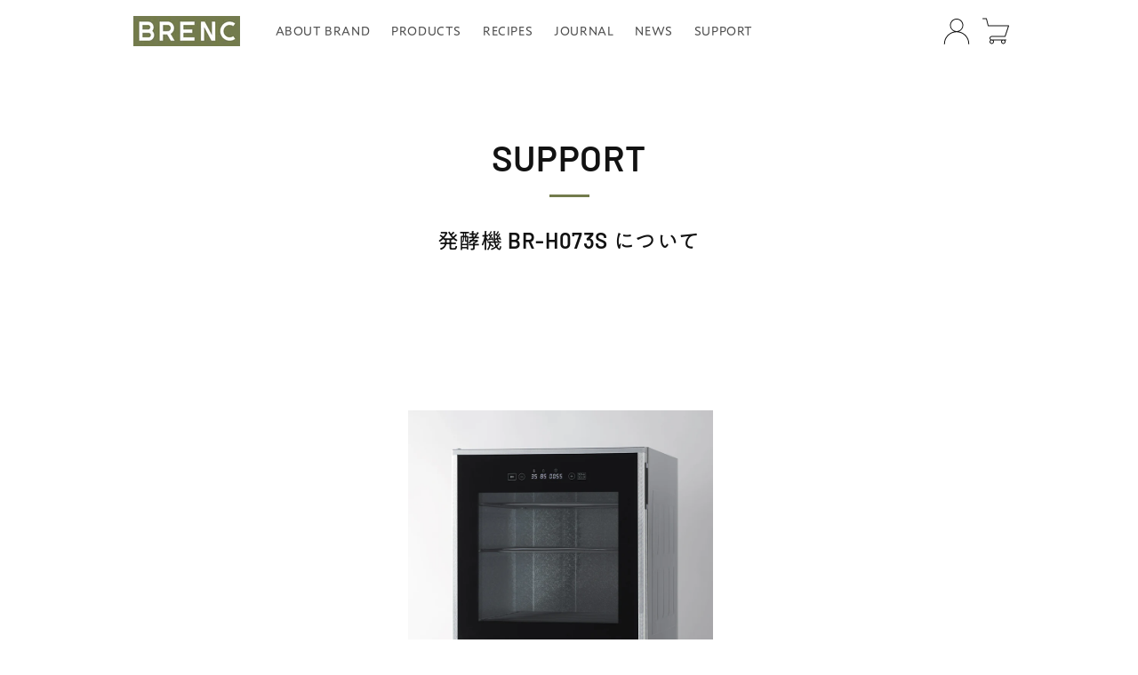

--- FILE ---
content_type: text/html; charset=utf-8
request_url: https://brenc.jp/pages/support_br-h073s
body_size: 18298
content:
<!doctype html>
<html class="no-js" lang="ja">
  <head>
    <meta charset="utf-8">
    <meta http-equiv="X-UA-Compatible" content="IE=edge">
    <meta name="viewport" content="width=device-width,initial-scale=1">
    <meta name="theme-color" content="">
    <link rel="canonical" href="https://brenc.jp/pages/support_br-h073s">
    <link rel="preconnect" href="https://cdn.shopify.com" crossorigin>

    <!-- Google Tag Manager -->
    <script>(function(w,d,s,l,i){w[l]=w[l]||[];w[l].push({'gtm.start':
                new Date().getTime(),event:'gtm.js'});var f=d.getElementsByTagName(s)[0],
              j=d.createElement(s),dl=l!='dataLayer'?'&l='+l:'';j.async=true;j.src=
              'https://www.googletagmanager.com/gtm.js?id='+i+dl;f.parentNode.insertBefore(j,f);
      })(window,document,'script','dataLayer','GTM-KRTWCDH');</script>
    <!-- End Google Tag Manager -->

    <script type="text/javascript" src="//typesquare.com/3/tsst/script/ja/typesquare.js?668f876f4ad44ce98b8c51dfac1e02e5" charset="utf-8" defer></script><link rel="icon" type="image/png" href="//brenc.jp/cdn/shop/files/favicon_32x32.png?v=1641370025"><link rel="preconnect" href="https://fonts.shopifycdn.com" crossorigin><title>
      発酵機 BR-H073S について | BRENC</title>

    
      <meta name="description" content="発酵機 BR-H073のご質問や取扱説明書を掲載しています。">
    

    

<meta property="og:site_name" content="BRENC">
<meta property="og:url" content="https://brenc.jp/pages/support_br-h073s">
<meta property="og:title" content="発酵機 BR-H073S について">
<meta property="og:type" content="website">
<meta property="og:description" content="発酵機 BR-H073のご質問や取扱説明書を掲載しています。"><meta property="og:image" content="http://brenc.jp/cdn/shop/files/ogp_c693e593-275b-4a21-accf-0cb46221c7ff.png?v=1657859582">
  <meta property="og:image:secure_url" content="https://brenc.jp/cdn/shop/files/ogp_c693e593-275b-4a21-accf-0cb46221c7ff.png?v=1657859582">
  <meta property="og:image:width" content="1200">
  <meta property="og:image:height" content="630"><meta name="twitter:card" content="summary_large_image">
<meta name="twitter:title" content="発酵機 BR-H073S について">
<meta name="twitter:description" content="発酵機 BR-H073のご質問や取扱説明書を掲載しています。">


    <script src="//brenc.jp/cdn/shop/t/2/assets/global.js?v=134895141903428787311656588267" defer="defer"></script>
    <script>window.performance && window.performance.mark && window.performance.mark('shopify.content_for_header.start');</script><meta id="shopify-digital-wallet" name="shopify-digital-wallet" content="/59174650055/digital_wallets/dialog">
<meta name="shopify-checkout-api-token" content="666b41ef734ed616b897bb0baa6f2eb8">
<script async="async" src="/checkouts/internal/preloads.js?locale=ja-JP"></script>
<link rel="preconnect" href="https://shop.app" crossorigin="anonymous">
<script async="async" src="https://shop.app/checkouts/internal/preloads.js?locale=ja-JP&shop_id=59174650055" crossorigin="anonymous"></script>
<script id="apple-pay-shop-capabilities" type="application/json">{"shopId":59174650055,"countryCode":"JP","currencyCode":"JPY","merchantCapabilities":["supports3DS"],"merchantId":"gid:\/\/shopify\/Shop\/59174650055","merchantName":"BRENC","requiredBillingContactFields":["postalAddress","email","phone"],"requiredShippingContactFields":["postalAddress","email","phone"],"shippingType":"shipping","supportedNetworks":["visa","masterCard","amex","jcb","discover"],"total":{"type":"pending","label":"BRENC","amount":"1.00"},"shopifyPaymentsEnabled":true,"supportsSubscriptions":true}</script>
<script id="shopify-features" type="application/json">{"accessToken":"666b41ef734ed616b897bb0baa6f2eb8","betas":["rich-media-storefront-analytics"],"domain":"brenc.jp","predictiveSearch":false,"shopId":59174650055,"locale":"ja"}</script>
<script>var Shopify = Shopify || {};
Shopify.shop = "mk-brenc.myshopify.com";
Shopify.locale = "ja";
Shopify.currency = {"active":"JPY","rate":"1.0"};
Shopify.country = "JP";
Shopify.theme = {"name":"BRENC","id":128244154567,"schema_name":"Dawn","schema_version":"2.5.0","theme_store_id":796,"role":"main"};
Shopify.theme.handle = "null";
Shopify.theme.style = {"id":null,"handle":null};
Shopify.cdnHost = "brenc.jp/cdn";
Shopify.routes = Shopify.routes || {};
Shopify.routes.root = "/";</script>
<script type="module">!function(o){(o.Shopify=o.Shopify||{}).modules=!0}(window);</script>
<script>!function(o){function n(){var o=[];function n(){o.push(Array.prototype.slice.apply(arguments))}return n.q=o,n}var t=o.Shopify=o.Shopify||{};t.loadFeatures=n(),t.autoloadFeatures=n()}(window);</script>
<script>
  window.ShopifyPay = window.ShopifyPay || {};
  window.ShopifyPay.apiHost = "shop.app\/pay";
  window.ShopifyPay.redirectState = null;
</script>
<script id="shop-js-analytics" type="application/json">{"pageType":"page"}</script>
<script defer="defer" async type="module" src="//brenc.jp/cdn/shopifycloud/shop-js/modules/v2/client.init-shop-cart-sync_0MstufBG.ja.esm.js"></script>
<script defer="defer" async type="module" src="//brenc.jp/cdn/shopifycloud/shop-js/modules/v2/chunk.common_jll-23Z1.esm.js"></script>
<script defer="defer" async type="module" src="//brenc.jp/cdn/shopifycloud/shop-js/modules/v2/chunk.modal_HXih6-AF.esm.js"></script>
<script type="module">
  await import("//brenc.jp/cdn/shopifycloud/shop-js/modules/v2/client.init-shop-cart-sync_0MstufBG.ja.esm.js");
await import("//brenc.jp/cdn/shopifycloud/shop-js/modules/v2/chunk.common_jll-23Z1.esm.js");
await import("//brenc.jp/cdn/shopifycloud/shop-js/modules/v2/chunk.modal_HXih6-AF.esm.js");

  window.Shopify.SignInWithShop?.initShopCartSync?.({"fedCMEnabled":true,"windoidEnabled":true});

</script>
<script>
  window.Shopify = window.Shopify || {};
  if (!window.Shopify.featureAssets) window.Shopify.featureAssets = {};
  window.Shopify.featureAssets['shop-js'] = {"shop-cart-sync":["modules/v2/client.shop-cart-sync_DN7iwvRY.ja.esm.js","modules/v2/chunk.common_jll-23Z1.esm.js","modules/v2/chunk.modal_HXih6-AF.esm.js"],"init-fed-cm":["modules/v2/client.init-fed-cm_DmZOWWut.ja.esm.js","modules/v2/chunk.common_jll-23Z1.esm.js","modules/v2/chunk.modal_HXih6-AF.esm.js"],"shop-cash-offers":["modules/v2/client.shop-cash-offers_HFfvn_Gz.ja.esm.js","modules/v2/chunk.common_jll-23Z1.esm.js","modules/v2/chunk.modal_HXih6-AF.esm.js"],"shop-login-button":["modules/v2/client.shop-login-button_BVN3pvk0.ja.esm.js","modules/v2/chunk.common_jll-23Z1.esm.js","modules/v2/chunk.modal_HXih6-AF.esm.js"],"pay-button":["modules/v2/client.pay-button_CyS_4GVi.ja.esm.js","modules/v2/chunk.common_jll-23Z1.esm.js","modules/v2/chunk.modal_HXih6-AF.esm.js"],"shop-button":["modules/v2/client.shop-button_zh22db91.ja.esm.js","modules/v2/chunk.common_jll-23Z1.esm.js","modules/v2/chunk.modal_HXih6-AF.esm.js"],"avatar":["modules/v2/client.avatar_BTnouDA3.ja.esm.js"],"init-windoid":["modules/v2/client.init-windoid_BlVJIuJ5.ja.esm.js","modules/v2/chunk.common_jll-23Z1.esm.js","modules/v2/chunk.modal_HXih6-AF.esm.js"],"init-shop-for-new-customer-accounts":["modules/v2/client.init-shop-for-new-customer-accounts_BqzwtUK7.ja.esm.js","modules/v2/client.shop-login-button_BVN3pvk0.ja.esm.js","modules/v2/chunk.common_jll-23Z1.esm.js","modules/v2/chunk.modal_HXih6-AF.esm.js"],"init-shop-email-lookup-coordinator":["modules/v2/client.init-shop-email-lookup-coordinator_DKDv3hKi.ja.esm.js","modules/v2/chunk.common_jll-23Z1.esm.js","modules/v2/chunk.modal_HXih6-AF.esm.js"],"init-shop-cart-sync":["modules/v2/client.init-shop-cart-sync_0MstufBG.ja.esm.js","modules/v2/chunk.common_jll-23Z1.esm.js","modules/v2/chunk.modal_HXih6-AF.esm.js"],"shop-toast-manager":["modules/v2/client.shop-toast-manager_BkVvTGW3.ja.esm.js","modules/v2/chunk.common_jll-23Z1.esm.js","modules/v2/chunk.modal_HXih6-AF.esm.js"],"init-customer-accounts":["modules/v2/client.init-customer-accounts_CZbUHFPX.ja.esm.js","modules/v2/client.shop-login-button_BVN3pvk0.ja.esm.js","modules/v2/chunk.common_jll-23Z1.esm.js","modules/v2/chunk.modal_HXih6-AF.esm.js"],"init-customer-accounts-sign-up":["modules/v2/client.init-customer-accounts-sign-up_C0QA8nCd.ja.esm.js","modules/v2/client.shop-login-button_BVN3pvk0.ja.esm.js","modules/v2/chunk.common_jll-23Z1.esm.js","modules/v2/chunk.modal_HXih6-AF.esm.js"],"shop-follow-button":["modules/v2/client.shop-follow-button_CSkbpFfm.ja.esm.js","modules/v2/chunk.common_jll-23Z1.esm.js","modules/v2/chunk.modal_HXih6-AF.esm.js"],"checkout-modal":["modules/v2/client.checkout-modal_rYdHFJTE.ja.esm.js","modules/v2/chunk.common_jll-23Z1.esm.js","modules/v2/chunk.modal_HXih6-AF.esm.js"],"shop-login":["modules/v2/client.shop-login_DeXIozZF.ja.esm.js","modules/v2/chunk.common_jll-23Z1.esm.js","modules/v2/chunk.modal_HXih6-AF.esm.js"],"lead-capture":["modules/v2/client.lead-capture_DGEoeVgo.ja.esm.js","modules/v2/chunk.common_jll-23Z1.esm.js","modules/v2/chunk.modal_HXih6-AF.esm.js"],"payment-terms":["modules/v2/client.payment-terms_BXPcfuME.ja.esm.js","modules/v2/chunk.common_jll-23Z1.esm.js","modules/v2/chunk.modal_HXih6-AF.esm.js"]};
</script>
<script>(function() {
  var isLoaded = false;
  function asyncLoad() {
    if (isLoaded) return;
    isLoaded = true;
    var urls = ["https:\/\/delivery-date-and-time-picker.amp.tokyo\/script_tags\/cart_attributes.js?shop=mk-brenc.myshopify.com","https:\/\/storage.nfcube.com\/instafeed-5ee556539053cd420ddbf5a44557af69.js?shop=mk-brenc.myshopify.com"];
    for (var i = 0; i < urls.length; i++) {
      var s = document.createElement('script');
      s.type = 'text/javascript';
      s.async = true;
      s.src = urls[i];
      var x = document.getElementsByTagName('script')[0];
      x.parentNode.insertBefore(s, x);
    }
  };
  if(window.attachEvent) {
    window.attachEvent('onload', asyncLoad);
  } else {
    window.addEventListener('load', asyncLoad, false);
  }
})();</script>
<script id="__st">var __st={"a":59174650055,"offset":32400,"reqid":"aeb73c58-fb52-423f-9838-6ed8329650c2-1769151392","pageurl":"brenc.jp\/pages\/support_br-h073s","s":"pages-86564241607","u":"a27947858888","p":"page","rtyp":"page","rid":86564241607};</script>
<script>window.ShopifyPaypalV4VisibilityTracking = true;</script>
<script id="captcha-bootstrap">!function(){'use strict';const t='contact',e='account',n='new_comment',o=[[t,t],['blogs',n],['comments',n],[t,'customer']],c=[[e,'customer_login'],[e,'guest_login'],[e,'recover_customer_password'],[e,'create_customer']],r=t=>t.map((([t,e])=>`form[action*='/${t}']:not([data-nocaptcha='true']) input[name='form_type'][value='${e}']`)).join(','),a=t=>()=>t?[...document.querySelectorAll(t)].map((t=>t.form)):[];function s(){const t=[...o],e=r(t);return a(e)}const i='password',u='form_key',d=['recaptcha-v3-token','g-recaptcha-response','h-captcha-response',i],f=()=>{try{return window.sessionStorage}catch{return}},m='__shopify_v',_=t=>t.elements[u];function p(t,e,n=!1){try{const o=window.sessionStorage,c=JSON.parse(o.getItem(e)),{data:r}=function(t){const{data:e,action:n}=t;return t[m]||n?{data:e,action:n}:{data:t,action:n}}(c);for(const[e,n]of Object.entries(r))t.elements[e]&&(t.elements[e].value=n);n&&o.removeItem(e)}catch(o){console.error('form repopulation failed',{error:o})}}const l='form_type',E='cptcha';function T(t){t.dataset[E]=!0}const w=window,h=w.document,L='Shopify',v='ce_forms',y='captcha';let A=!1;((t,e)=>{const n=(g='f06e6c50-85a8-45c8-87d0-21a2b65856fe',I='https://cdn.shopify.com/shopifycloud/storefront-forms-hcaptcha/ce_storefront_forms_captcha_hcaptcha.v1.5.2.iife.js',D={infoText:'hCaptchaによる保護',privacyText:'プライバシー',termsText:'利用規約'},(t,e,n)=>{const o=w[L][v],c=o.bindForm;if(c)return c(t,g,e,D).then(n);var r;o.q.push([[t,g,e,D],n]),r=I,A||(h.body.append(Object.assign(h.createElement('script'),{id:'captcha-provider',async:!0,src:r})),A=!0)});var g,I,D;w[L]=w[L]||{},w[L][v]=w[L][v]||{},w[L][v].q=[],w[L][y]=w[L][y]||{},w[L][y].protect=function(t,e){n(t,void 0,e),T(t)},Object.freeze(w[L][y]),function(t,e,n,w,h,L){const[v,y,A,g]=function(t,e,n){const i=e?o:[],u=t?c:[],d=[...i,...u],f=r(d),m=r(i),_=r(d.filter((([t,e])=>n.includes(e))));return[a(f),a(m),a(_),s()]}(w,h,L),I=t=>{const e=t.target;return e instanceof HTMLFormElement?e:e&&e.form},D=t=>v().includes(t);t.addEventListener('submit',(t=>{const e=I(t);if(!e)return;const n=D(e)&&!e.dataset.hcaptchaBound&&!e.dataset.recaptchaBound,o=_(e),c=g().includes(e)&&(!o||!o.value);(n||c)&&t.preventDefault(),c&&!n&&(function(t){try{if(!f())return;!function(t){const e=f();if(!e)return;const n=_(t);if(!n)return;const o=n.value;o&&e.removeItem(o)}(t);const e=Array.from(Array(32),(()=>Math.random().toString(36)[2])).join('');!function(t,e){_(t)||t.append(Object.assign(document.createElement('input'),{type:'hidden',name:u})),t.elements[u].value=e}(t,e),function(t,e){const n=f();if(!n)return;const o=[...t.querySelectorAll(`input[type='${i}']`)].map((({name:t})=>t)),c=[...d,...o],r={};for(const[a,s]of new FormData(t).entries())c.includes(a)||(r[a]=s);n.setItem(e,JSON.stringify({[m]:1,action:t.action,data:r}))}(t,e)}catch(e){console.error('failed to persist form',e)}}(e),e.submit())}));const S=(t,e)=>{t&&!t.dataset[E]&&(n(t,e.some((e=>e===t))),T(t))};for(const o of['focusin','change'])t.addEventListener(o,(t=>{const e=I(t);D(e)&&S(e,y())}));const B=e.get('form_key'),M=e.get(l),P=B&&M;t.addEventListener('DOMContentLoaded',(()=>{const t=y();if(P)for(const e of t)e.elements[l].value===M&&p(e,B);[...new Set([...A(),...v().filter((t=>'true'===t.dataset.shopifyCaptcha))])].forEach((e=>S(e,t)))}))}(h,new URLSearchParams(w.location.search),n,t,e,['guest_login'])})(!0,!0)}();</script>
<script integrity="sha256-4kQ18oKyAcykRKYeNunJcIwy7WH5gtpwJnB7kiuLZ1E=" data-source-attribution="shopify.loadfeatures" defer="defer" src="//brenc.jp/cdn/shopifycloud/storefront/assets/storefront/load_feature-a0a9edcb.js" crossorigin="anonymous"></script>
<script crossorigin="anonymous" defer="defer" src="//brenc.jp/cdn/shopifycloud/storefront/assets/shopify_pay/storefront-65b4c6d7.js?v=20250812"></script>
<script data-source-attribution="shopify.dynamic_checkout.dynamic.init">var Shopify=Shopify||{};Shopify.PaymentButton=Shopify.PaymentButton||{isStorefrontPortableWallets:!0,init:function(){window.Shopify.PaymentButton.init=function(){};var t=document.createElement("script");t.src="https://brenc.jp/cdn/shopifycloud/portable-wallets/latest/portable-wallets.ja.js",t.type="module",document.head.appendChild(t)}};
</script>
<script data-source-attribution="shopify.dynamic_checkout.buyer_consent">
  function portableWalletsHideBuyerConsent(e){var t=document.getElementById("shopify-buyer-consent"),n=document.getElementById("shopify-subscription-policy-button");t&&n&&(t.classList.add("hidden"),t.setAttribute("aria-hidden","true"),n.removeEventListener("click",e))}function portableWalletsShowBuyerConsent(e){var t=document.getElementById("shopify-buyer-consent"),n=document.getElementById("shopify-subscription-policy-button");t&&n&&(t.classList.remove("hidden"),t.removeAttribute("aria-hidden"),n.addEventListener("click",e))}window.Shopify?.PaymentButton&&(window.Shopify.PaymentButton.hideBuyerConsent=portableWalletsHideBuyerConsent,window.Shopify.PaymentButton.showBuyerConsent=portableWalletsShowBuyerConsent);
</script>
<script data-source-attribution="shopify.dynamic_checkout.cart.bootstrap">document.addEventListener("DOMContentLoaded",(function(){function t(){return document.querySelector("shopify-accelerated-checkout-cart, shopify-accelerated-checkout")}if(t())Shopify.PaymentButton.init();else{new MutationObserver((function(e,n){t()&&(Shopify.PaymentButton.init(),n.disconnect())})).observe(document.body,{childList:!0,subtree:!0})}}));
</script>
<link id="shopify-accelerated-checkout-styles" rel="stylesheet" media="screen" href="https://brenc.jp/cdn/shopifycloud/portable-wallets/latest/accelerated-checkout-backwards-compat.css" crossorigin="anonymous">
<style id="shopify-accelerated-checkout-cart">
        #shopify-buyer-consent {
  margin-top: 1em;
  display: inline-block;
  width: 100%;
}

#shopify-buyer-consent.hidden {
  display: none;
}

#shopify-subscription-policy-button {
  background: none;
  border: none;
  padding: 0;
  text-decoration: underline;
  font-size: inherit;
  cursor: pointer;
}

#shopify-subscription-policy-button::before {
  box-shadow: none;
}

      </style>
<script id="sections-script" data-sections="header,footer" defer="defer" src="//brenc.jp/cdn/shop/t/2/compiled_assets/scripts.js?v=2014"></script>
<script>window.performance && window.performance.mark && window.performance.mark('shopify.content_for_header.end');</script>


    <style data-shopify>
      @font-face {
  font-family: Barlow;
  font-weight: 500;
  font-style: normal;
  font-display: swap;
  src: url("//brenc.jp/cdn/fonts/barlow/barlow_n5.a193a1990790eba0cc5cca569d23799830e90f07.woff2") format("woff2"),
       url("//brenc.jp/cdn/fonts/barlow/barlow_n5.ae31c82169b1dc0715609b8cc6a610b917808358.woff") format("woff");
}

      @font-face {
  font-family: Barlow;
  font-weight: 700;
  font-style: normal;
  font-display: swap;
  src: url("//brenc.jp/cdn/fonts/barlow/barlow_n7.691d1d11f150e857dcbc1c10ef03d825bc378d81.woff2") format("woff2"),
       url("//brenc.jp/cdn/fonts/barlow/barlow_n7.4fdbb1cb7da0e2c2f88492243ffa2b4f91924840.woff") format("woff");
}

      @font-face {
  font-family: Barlow;
  font-weight: 500;
  font-style: italic;
  font-display: swap;
  src: url("//brenc.jp/cdn/fonts/barlow/barlow_i5.714d58286997b65cd479af615cfa9bb0a117a573.woff2") format("woff2"),
       url("//brenc.jp/cdn/fonts/barlow/barlow_i5.0120f77e6447d3b5df4bbec8ad8c2d029d87fb21.woff") format("woff");
}

      @font-face {
  font-family: Barlow;
  font-weight: 700;
  font-style: italic;
  font-display: swap;
  src: url("//brenc.jp/cdn/fonts/barlow/barlow_i7.50e19d6cc2ba5146fa437a5a7443c76d5d730103.woff2") format("woff2"),
       url("//brenc.jp/cdn/fonts/barlow/barlow_i7.47e9f98f1b094d912e6fd631cc3fe93d9f40964f.woff") format("woff");
}

      @font-face {
  font-family: Barlow;
  font-weight: 600;
  font-style: normal;
  font-display: swap;
  src: url("//brenc.jp/cdn/fonts/barlow/barlow_n6.329f582a81f63f125e63c20a5a80ae9477df68e1.woff2") format("woff2"),
       url("//brenc.jp/cdn/fonts/barlow/barlow_n6.0163402e36247bcb8b02716880d0b39568412e9e.woff") format("woff");
}


      :root {
        
        --font-body-family: "A1 Gothic R", sans-serif;
        --font-body-style: normal;
        --font-body-style: normal;
        --font-body-weight: 500;

        --font-heading-family: Barlow, "A1 Gothic R", sans-serif;
        --font-heading-style: normal;
        --font-heading-weight: 600;

        --font-body-scale: 1.0;
        --font-heading-scale: 1.0;

        --color-base-text: 18, 18, 18;
        --color-base-background-1: 255, 255, 255;
        --color-base-background-2: 237, 235, 226;
        --color-base-solid-button-labels: 255, 255, 255;
        --color-base-outline-button-labels: 18, 18, 18;
        --color-base-accent-1: 115, 123, 76;
        --color-base-accent-2: 223, 58, 50;
        --payment-terms-background-color: #FFFFFF;

        --gradient-base-background-1: #FFFFFF;
        --gradient-base-background-2: #edebe2;
        --gradient-base-accent-1: #737b4c;
        --gradient-base-accent-2: #df3a32;

        --page-width: 98rem;
        --page-width-margin: 0rem;
      }

      *,
      *::before,
      *::after {
        box-sizing: inherit;
      }

      html {
        scroll-behavior: smooth;
        box-sizing: border-box;
        font-size: calc(var(--font-body-scale) * 62.5%);
        height: 100%;
      }

      body {
        display: grid;
        grid-template-rows: auto auto 1fr auto;
        grid-template-columns: 100%;
        min-height: 100%;
        margin: 0;
        font-size: 1.4rem;
        letter-spacing: 0.06rem;
        line-height: calc(1 + 0.8 / var(--font-body-scale));
        font-family: var(--font-body-family);
        font-style: var(--font-body-style);
        font-weight: var(--font-body-weight);
      }

      @media screen and (min-width: 750px) {
        body {
          font-size: 1.6rem;
        }
      }

      body::after {
        content: "";
        position: fixed;
        display: block;
        width: 100%;
        height: 100%;
        background: #fff;
        -webkit-transition: width 0.5s cubic-bezier(0.19, 1, 0.22, 1);
        transition: width 0.5s cubic-bezier(0.19, 1, 0.22, 1);
        top: 0;
        left: 0;
        z-index: 100000;
      }
      body.load::after {
        width: 0;
      }
      body.move::after {
        width: 100%;
        right: 0;
        left: auto;
      }
    </style>

    
      <style data-shopify>
        main .page-width img {
        opacity: 0;
        }
        main .page-width img.animated {
        animation: animateMedia var(--duration-long) ease var(--duration-default) forwards;
        }

        @keyframes animateMedia {
        0% {
        opacity: 0;
        }

        100% {
        opacity: 1;
        }
        }
      </style>
    

    <link href="//brenc.jp/cdn/shop/t/2/assets/base.css?v=7639709902661341541755659869" rel="stylesheet" type="text/css" media="all" />
<link rel="preload" as="font" href="//brenc.jp/cdn/fonts/barlow/barlow_n5.a193a1990790eba0cc5cca569d23799830e90f07.woff2" type="font/woff2" crossorigin><link rel="preload" as="font" href="//brenc.jp/cdn/fonts/barlow/barlow_n6.329f582a81f63f125e63c20a5a80ae9477df68e1.woff2" type="font/woff2" crossorigin><link rel="stylesheet" href="//brenc.jp/cdn/shop/t/2/assets/component-predictive-search.css?v=451998662413977071656588258" media="print" onload="this.media='all'"><script>document.documentElement.className = document.documentElement.className.replace('no-js', 'js');
    if (Shopify.designMode) {
      document.documentElement.classList.add('shopify-design-mode');
    }
    </script>

  <link href="https://monorail-edge.shopifysvc.com" rel="dns-prefetch">
<script>(function(){if ("sendBeacon" in navigator && "performance" in window) {try {var session_token_from_headers = performance.getEntriesByType('navigation')[0].serverTiming.find(x => x.name == '_s').description;} catch {var session_token_from_headers = undefined;}var session_cookie_matches = document.cookie.match(/_shopify_s=([^;]*)/);var session_token_from_cookie = session_cookie_matches && session_cookie_matches.length === 2 ? session_cookie_matches[1] : "";var session_token = session_token_from_headers || session_token_from_cookie || "";function handle_abandonment_event(e) {var entries = performance.getEntries().filter(function(entry) {return /monorail-edge.shopifysvc.com/.test(entry.name);});if (!window.abandonment_tracked && entries.length === 0) {window.abandonment_tracked = true;var currentMs = Date.now();var navigation_start = performance.timing.navigationStart;var payload = {shop_id: 59174650055,url: window.location.href,navigation_start,duration: currentMs - navigation_start,session_token,page_type: "page"};window.navigator.sendBeacon("https://monorail-edge.shopifysvc.com/v1/produce", JSON.stringify({schema_id: "online_store_buyer_site_abandonment/1.1",payload: payload,metadata: {event_created_at_ms: currentMs,event_sent_at_ms: currentMs}}));}}window.addEventListener('pagehide', handle_abandonment_event);}}());</script>
<script id="web-pixels-manager-setup">(function e(e,d,r,n,o){if(void 0===o&&(o={}),!Boolean(null===(a=null===(i=window.Shopify)||void 0===i?void 0:i.analytics)||void 0===a?void 0:a.replayQueue)){var i,a;window.Shopify=window.Shopify||{};var t=window.Shopify;t.analytics=t.analytics||{};var s=t.analytics;s.replayQueue=[],s.publish=function(e,d,r){return s.replayQueue.push([e,d,r]),!0};try{self.performance.mark("wpm:start")}catch(e){}var l=function(){var e={modern:/Edge?\/(1{2}[4-9]|1[2-9]\d|[2-9]\d{2}|\d{4,})\.\d+(\.\d+|)|Firefox\/(1{2}[4-9]|1[2-9]\d|[2-9]\d{2}|\d{4,})\.\d+(\.\d+|)|Chrom(ium|e)\/(9{2}|\d{3,})\.\d+(\.\d+|)|(Maci|X1{2}).+ Version\/(15\.\d+|(1[6-9]|[2-9]\d|\d{3,})\.\d+)([,.]\d+|)( \(\w+\)|)( Mobile\/\w+|) Safari\/|Chrome.+OPR\/(9{2}|\d{3,})\.\d+\.\d+|(CPU[ +]OS|iPhone[ +]OS|CPU[ +]iPhone|CPU IPhone OS|CPU iPad OS)[ +]+(15[._]\d+|(1[6-9]|[2-9]\d|\d{3,})[._]\d+)([._]\d+|)|Android:?[ /-](13[3-9]|1[4-9]\d|[2-9]\d{2}|\d{4,})(\.\d+|)(\.\d+|)|Android.+Firefox\/(13[5-9]|1[4-9]\d|[2-9]\d{2}|\d{4,})\.\d+(\.\d+|)|Android.+Chrom(ium|e)\/(13[3-9]|1[4-9]\d|[2-9]\d{2}|\d{4,})\.\d+(\.\d+|)|SamsungBrowser\/([2-9]\d|\d{3,})\.\d+/,legacy:/Edge?\/(1[6-9]|[2-9]\d|\d{3,})\.\d+(\.\d+|)|Firefox\/(5[4-9]|[6-9]\d|\d{3,})\.\d+(\.\d+|)|Chrom(ium|e)\/(5[1-9]|[6-9]\d|\d{3,})\.\d+(\.\d+|)([\d.]+$|.*Safari\/(?![\d.]+ Edge\/[\d.]+$))|(Maci|X1{2}).+ Version\/(10\.\d+|(1[1-9]|[2-9]\d|\d{3,})\.\d+)([,.]\d+|)( \(\w+\)|)( Mobile\/\w+|) Safari\/|Chrome.+OPR\/(3[89]|[4-9]\d|\d{3,})\.\d+\.\d+|(CPU[ +]OS|iPhone[ +]OS|CPU[ +]iPhone|CPU IPhone OS|CPU iPad OS)[ +]+(10[._]\d+|(1[1-9]|[2-9]\d|\d{3,})[._]\d+)([._]\d+|)|Android:?[ /-](13[3-9]|1[4-9]\d|[2-9]\d{2}|\d{4,})(\.\d+|)(\.\d+|)|Mobile Safari.+OPR\/([89]\d|\d{3,})\.\d+\.\d+|Android.+Firefox\/(13[5-9]|1[4-9]\d|[2-9]\d{2}|\d{4,})\.\d+(\.\d+|)|Android.+Chrom(ium|e)\/(13[3-9]|1[4-9]\d|[2-9]\d{2}|\d{4,})\.\d+(\.\d+|)|Android.+(UC? ?Browser|UCWEB|U3)[ /]?(15\.([5-9]|\d{2,})|(1[6-9]|[2-9]\d|\d{3,})\.\d+)\.\d+|SamsungBrowser\/(5\.\d+|([6-9]|\d{2,})\.\d+)|Android.+MQ{2}Browser\/(14(\.(9|\d{2,})|)|(1[5-9]|[2-9]\d|\d{3,})(\.\d+|))(\.\d+|)|K[Aa][Ii]OS\/(3\.\d+|([4-9]|\d{2,})\.\d+)(\.\d+|)/},d=e.modern,r=e.legacy,n=navigator.userAgent;return n.match(d)?"modern":n.match(r)?"legacy":"unknown"}(),u="modern"===l?"modern":"legacy",c=(null!=n?n:{modern:"",legacy:""})[u],f=function(e){return[e.baseUrl,"/wpm","/b",e.hashVersion,"modern"===e.buildTarget?"m":"l",".js"].join("")}({baseUrl:d,hashVersion:r,buildTarget:u}),m=function(e){var d=e.version,r=e.bundleTarget,n=e.surface,o=e.pageUrl,i=e.monorailEndpoint;return{emit:function(e){var a=e.status,t=e.errorMsg,s=(new Date).getTime(),l=JSON.stringify({metadata:{event_sent_at_ms:s},events:[{schema_id:"web_pixels_manager_load/3.1",payload:{version:d,bundle_target:r,page_url:o,status:a,surface:n,error_msg:t},metadata:{event_created_at_ms:s}}]});if(!i)return console&&console.warn&&console.warn("[Web Pixels Manager] No Monorail endpoint provided, skipping logging."),!1;try{return self.navigator.sendBeacon.bind(self.navigator)(i,l)}catch(e){}var u=new XMLHttpRequest;try{return u.open("POST",i,!0),u.setRequestHeader("Content-Type","text/plain"),u.send(l),!0}catch(e){return console&&console.warn&&console.warn("[Web Pixels Manager] Got an unhandled error while logging to Monorail."),!1}}}}({version:r,bundleTarget:l,surface:e.surface,pageUrl:self.location.href,monorailEndpoint:e.monorailEndpoint});try{o.browserTarget=l,function(e){var d=e.src,r=e.async,n=void 0===r||r,o=e.onload,i=e.onerror,a=e.sri,t=e.scriptDataAttributes,s=void 0===t?{}:t,l=document.createElement("script"),u=document.querySelector("head"),c=document.querySelector("body");if(l.async=n,l.src=d,a&&(l.integrity=a,l.crossOrigin="anonymous"),s)for(var f in s)if(Object.prototype.hasOwnProperty.call(s,f))try{l.dataset[f]=s[f]}catch(e){}if(o&&l.addEventListener("load",o),i&&l.addEventListener("error",i),u)u.appendChild(l);else{if(!c)throw new Error("Did not find a head or body element to append the script");c.appendChild(l)}}({src:f,async:!0,onload:function(){if(!function(){var e,d;return Boolean(null===(d=null===(e=window.Shopify)||void 0===e?void 0:e.analytics)||void 0===d?void 0:d.initialized)}()){var d=window.webPixelsManager.init(e)||void 0;if(d){var r=window.Shopify.analytics;r.replayQueue.forEach((function(e){var r=e[0],n=e[1],o=e[2];d.publishCustomEvent(r,n,o)})),r.replayQueue=[],r.publish=d.publishCustomEvent,r.visitor=d.visitor,r.initialized=!0}}},onerror:function(){return m.emit({status:"failed",errorMsg:"".concat(f," has failed to load")})},sri:function(e){var d=/^sha384-[A-Za-z0-9+/=]+$/;return"string"==typeof e&&d.test(e)}(c)?c:"",scriptDataAttributes:o}),m.emit({status:"loading"})}catch(e){m.emit({status:"failed",errorMsg:(null==e?void 0:e.message)||"Unknown error"})}}})({shopId: 59174650055,storefrontBaseUrl: "https://brenc.jp",extensionsBaseUrl: "https://extensions.shopifycdn.com/cdn/shopifycloud/web-pixels-manager",monorailEndpoint: "https://monorail-edge.shopifysvc.com/unstable/produce_batch",surface: "storefront-renderer",enabledBetaFlags: ["2dca8a86"],webPixelsConfigList: [{"id":"shopify-app-pixel","configuration":"{}","eventPayloadVersion":"v1","runtimeContext":"STRICT","scriptVersion":"0450","apiClientId":"shopify-pixel","type":"APP","privacyPurposes":["ANALYTICS","MARKETING"]},{"id":"shopify-custom-pixel","eventPayloadVersion":"v1","runtimeContext":"LAX","scriptVersion":"0450","apiClientId":"shopify-pixel","type":"CUSTOM","privacyPurposes":["ANALYTICS","MARKETING"]}],isMerchantRequest: false,initData: {"shop":{"name":"BRENC","paymentSettings":{"currencyCode":"JPY"},"myshopifyDomain":"mk-brenc.myshopify.com","countryCode":"JP","storefrontUrl":"https:\/\/brenc.jp"},"customer":null,"cart":null,"checkout":null,"productVariants":[],"purchasingCompany":null},},"https://brenc.jp/cdn","fcfee988w5aeb613cpc8e4bc33m6693e112",{"modern":"","legacy":""},{"shopId":"59174650055","storefrontBaseUrl":"https:\/\/brenc.jp","extensionBaseUrl":"https:\/\/extensions.shopifycdn.com\/cdn\/shopifycloud\/web-pixels-manager","surface":"storefront-renderer","enabledBetaFlags":"[\"2dca8a86\"]","isMerchantRequest":"false","hashVersion":"fcfee988w5aeb613cpc8e4bc33m6693e112","publish":"custom","events":"[[\"page_viewed\",{}]]"});</script><script>
  window.ShopifyAnalytics = window.ShopifyAnalytics || {};
  window.ShopifyAnalytics.meta = window.ShopifyAnalytics.meta || {};
  window.ShopifyAnalytics.meta.currency = 'JPY';
  var meta = {"page":{"pageType":"page","resourceType":"page","resourceId":86564241607,"requestId":"aeb73c58-fb52-423f-9838-6ed8329650c2-1769151392"}};
  for (var attr in meta) {
    window.ShopifyAnalytics.meta[attr] = meta[attr];
  }
</script>
<script class="analytics">
  (function () {
    var customDocumentWrite = function(content) {
      var jquery = null;

      if (window.jQuery) {
        jquery = window.jQuery;
      } else if (window.Checkout && window.Checkout.$) {
        jquery = window.Checkout.$;
      }

      if (jquery) {
        jquery('body').append(content);
      }
    };

    var hasLoggedConversion = function(token) {
      if (token) {
        return document.cookie.indexOf('loggedConversion=' + token) !== -1;
      }
      return false;
    }

    var setCookieIfConversion = function(token) {
      if (token) {
        var twoMonthsFromNow = new Date(Date.now());
        twoMonthsFromNow.setMonth(twoMonthsFromNow.getMonth() + 2);

        document.cookie = 'loggedConversion=' + token + '; expires=' + twoMonthsFromNow;
      }
    }

    var trekkie = window.ShopifyAnalytics.lib = window.trekkie = window.trekkie || [];
    if (trekkie.integrations) {
      return;
    }
    trekkie.methods = [
      'identify',
      'page',
      'ready',
      'track',
      'trackForm',
      'trackLink'
    ];
    trekkie.factory = function(method) {
      return function() {
        var args = Array.prototype.slice.call(arguments);
        args.unshift(method);
        trekkie.push(args);
        return trekkie;
      };
    };
    for (var i = 0; i < trekkie.methods.length; i++) {
      var key = trekkie.methods[i];
      trekkie[key] = trekkie.factory(key);
    }
    trekkie.load = function(config) {
      trekkie.config = config || {};
      trekkie.config.initialDocumentCookie = document.cookie;
      var first = document.getElementsByTagName('script')[0];
      var script = document.createElement('script');
      script.type = 'text/javascript';
      script.onerror = function(e) {
        var scriptFallback = document.createElement('script');
        scriptFallback.type = 'text/javascript';
        scriptFallback.onerror = function(error) {
                var Monorail = {
      produce: function produce(monorailDomain, schemaId, payload) {
        var currentMs = new Date().getTime();
        var event = {
          schema_id: schemaId,
          payload: payload,
          metadata: {
            event_created_at_ms: currentMs,
            event_sent_at_ms: currentMs
          }
        };
        return Monorail.sendRequest("https://" + monorailDomain + "/v1/produce", JSON.stringify(event));
      },
      sendRequest: function sendRequest(endpointUrl, payload) {
        // Try the sendBeacon API
        if (window && window.navigator && typeof window.navigator.sendBeacon === 'function' && typeof window.Blob === 'function' && !Monorail.isIos12()) {
          var blobData = new window.Blob([payload], {
            type: 'text/plain'
          });

          if (window.navigator.sendBeacon(endpointUrl, blobData)) {
            return true;
          } // sendBeacon was not successful

        } // XHR beacon

        var xhr = new XMLHttpRequest();

        try {
          xhr.open('POST', endpointUrl);
          xhr.setRequestHeader('Content-Type', 'text/plain');
          xhr.send(payload);
        } catch (e) {
          console.log(e);
        }

        return false;
      },
      isIos12: function isIos12() {
        return window.navigator.userAgent.lastIndexOf('iPhone; CPU iPhone OS 12_') !== -1 || window.navigator.userAgent.lastIndexOf('iPad; CPU OS 12_') !== -1;
      }
    };
    Monorail.produce('monorail-edge.shopifysvc.com',
      'trekkie_storefront_load_errors/1.1',
      {shop_id: 59174650055,
      theme_id: 128244154567,
      app_name: "storefront",
      context_url: window.location.href,
      source_url: "//brenc.jp/cdn/s/trekkie.storefront.8d95595f799fbf7e1d32231b9a28fd43b70c67d3.min.js"});

        };
        scriptFallback.async = true;
        scriptFallback.src = '//brenc.jp/cdn/s/trekkie.storefront.8d95595f799fbf7e1d32231b9a28fd43b70c67d3.min.js';
        first.parentNode.insertBefore(scriptFallback, first);
      };
      script.async = true;
      script.src = '//brenc.jp/cdn/s/trekkie.storefront.8d95595f799fbf7e1d32231b9a28fd43b70c67d3.min.js';
      first.parentNode.insertBefore(script, first);
    };
    trekkie.load(
      {"Trekkie":{"appName":"storefront","development":false,"defaultAttributes":{"shopId":59174650055,"isMerchantRequest":null,"themeId":128244154567,"themeCityHash":"17018935556855095974","contentLanguage":"ja","currency":"JPY","eventMetadataId":"5fb32d35-6703-42e1-b637-c76ea83b011c"},"isServerSideCookieWritingEnabled":true,"monorailRegion":"shop_domain","enabledBetaFlags":["65f19447"]},"Session Attribution":{},"S2S":{"facebookCapiEnabled":false,"source":"trekkie-storefront-renderer","apiClientId":580111}}
    );

    var loaded = false;
    trekkie.ready(function() {
      if (loaded) return;
      loaded = true;

      window.ShopifyAnalytics.lib = window.trekkie;

      var originalDocumentWrite = document.write;
      document.write = customDocumentWrite;
      try { window.ShopifyAnalytics.merchantGoogleAnalytics.call(this); } catch(error) {};
      document.write = originalDocumentWrite;

      window.ShopifyAnalytics.lib.page(null,{"pageType":"page","resourceType":"page","resourceId":86564241607,"requestId":"aeb73c58-fb52-423f-9838-6ed8329650c2-1769151392","shopifyEmitted":true});

      var match = window.location.pathname.match(/checkouts\/(.+)\/(thank_you|post_purchase)/)
      var token = match? match[1]: undefined;
      if (!hasLoggedConversion(token)) {
        setCookieIfConversion(token);
        
      }
    });


        var eventsListenerScript = document.createElement('script');
        eventsListenerScript.async = true;
        eventsListenerScript.src = "//brenc.jp/cdn/shopifycloud/storefront/assets/shop_events_listener-3da45d37.js";
        document.getElementsByTagName('head')[0].appendChild(eventsListenerScript);

})();</script>
<script
  defer
  src="https://brenc.jp/cdn/shopifycloud/perf-kit/shopify-perf-kit-3.0.4.min.js"
  data-application="storefront-renderer"
  data-shop-id="59174650055"
  data-render-region="gcp-us-central1"
  data-page-type="page"
  data-theme-instance-id="128244154567"
  data-theme-name="Dawn"
  data-theme-version="2.5.0"
  data-monorail-region="shop_domain"
  data-resource-timing-sampling-rate="10"
  data-shs="true"
  data-shs-beacon="true"
  data-shs-export-with-fetch="true"
  data-shs-logs-sample-rate="1"
  data-shs-beacon-endpoint="https://brenc.jp/api/collect"
></script>
</head>

  <body class="gradient">
  <!-- Google Tag Manager (noscript) -->
  <noscript><iframe src="https://www.googletagmanager.com/ns.html?id=GTM-KRTWCDH"
                    height="0" width="0" style="display:none;visibility:hidden"></iframe></noscript>
  <!-- End Google Tag Manager (noscript) -->
    <a class="skip-to-content-link button visually-hidden" href="#MainContent">
      コンテンツに進む
    </a>

    <div id="shopify-section-announcement-bar" class="shopify-section">
</div>
    <div id="shopify-section-header" class="shopify-section"><link rel="stylesheet" href="//brenc.jp/cdn/shop/t/2/assets/component-list-menu.css?v=155374275980582738411656588253" media="print" onload="this.media='all'">
<link rel="stylesheet" href="//brenc.jp/cdn/shop/t/2/assets/component-sub-menu.css?v=177726321124988313991656588262" media="print" onload="this.media='all'">
<link rel="stylesheet" href="//brenc.jp/cdn/shop/t/2/assets/component-search.css?v=128662198121899399791656588261" media="print" onload="this.media='all'">
<link rel="stylesheet" href="//brenc.jp/cdn/shop/t/2/assets/component-menu-drawer.css?v=64096154721694869021656588255" media="print" onload="this.media='all'">
<link rel="stylesheet" href="//brenc.jp/cdn/shop/t/2/assets/component-cart-notification.css?v=21641221039229862931657878460" media="print" onload="this.media='all'">
<link rel="stylesheet" href="//brenc.jp/cdn/shop/t/2/assets/component-cart-items.css?v=157471800145148034221656588248" media="print" onload="this.media='all'"><link rel="stylesheet" href="//brenc.jp/cdn/shop/t/2/assets/component-price.css?v=5328827735059554991656588258" media="print" onload="this.media='all'">
  <link rel="stylesheet" href="//brenc.jp/cdn/shop/t/2/assets/component-loading-overlay.css?v=167310470843593579841656588255" media="print" onload="this.media='all'"><noscript><link href="//brenc.jp/cdn/shop/t/2/assets/component-list-menu.css?v=155374275980582738411656588253" rel="stylesheet" type="text/css" media="all" /></noscript>
<noscript><link href="//brenc.jp/cdn/shop/t/2/assets/component-search.css?v=128662198121899399791656588261" rel="stylesheet" type="text/css" media="all" /></noscript>
<noscript><link href="//brenc.jp/cdn/shop/t/2/assets/component-menu-drawer.css?v=64096154721694869021656588255" rel="stylesheet" type="text/css" media="all" /></noscript>
<noscript><link href="//brenc.jp/cdn/shop/t/2/assets/component-cart-notification.css?v=21641221039229862931657878460" rel="stylesheet" type="text/css" media="all" /></noscript>
<noscript><link href="//brenc.jp/cdn/shop/t/2/assets/component-cart-items.css?v=157471800145148034221656588248" rel="stylesheet" type="text/css" media="all" /></noscript>

<style>
  header-drawer {
    justify-self: start;
    margin-left: -1.2rem;
  }

  @media screen and (min-width: 990px) {
    header-drawer {
      display: none;
    }
  }

  .menu-drawer-container {
    display: flex;
  }

  .list-menu {
    list-style: none;
    padding: 0;
    margin: 0;
  }

  .list-menu--inline {
    display: inline-flex;
    flex-wrap: wrap;
  }

  summary.list-menu__item {
    padding-right: 2.7rem;
  }

  .list-menu__item {
    display: flex;
    align-items: center;
    line-height: calc(1 + 0.3 / var(--font-body-scale));
  }

  .list-menu__item--link {
    text-decoration: none;
    padding-bottom: 1rem;
    padding-top: 1rem;
    line-height: calc(1 + 0.8 / var(--font-body-scale));
  }

  @media screen and (min-width: 750px) {
    .list-menu__item--link {
      padding-bottom: 0.5rem;
      padding-top: 0.5rem;
    }
  }

  
  /*#MainContent {padding-top: 60px;padding-bottom: 60px;}*/
  #MainContent {padding-top: 60px;}
  @media screen and (min-width: 990px) {
    /*#MainContent {padding-top: 80px;padding-bottom: 80px;}*/
    #MainContent {padding-top: 70px;}
  }
  


  .delivery-container .delivery-select-container__select {
    width: calc(100% - 20px)!important;
  }
</style>

<script src="//brenc.jp/cdn/shop/t/2/assets/details-disclosure.js?v=118626640824924522881656588265" defer="defer"></script>
<script src="//brenc.jp/cdn/shop/t/2/assets/details-modal.js?v=4511761896672669691656588265" defer="defer"></script>
<script src="//brenc.jp/cdn/shop/t/2/assets/cart-notification.js?v=18770815536247936311656588244" defer="defer"></script>

<svg xmlns="http://www.w3.org/2000/svg" class="hidden">
  <symbol id="icon-search" viewbox="0 0 18 19" fill="none">
    <path fill-rule="evenodd" clip-rule="evenodd" d="M11.03 11.68A5.784 5.784 0 112.85 3.5a5.784 5.784 0 018.18 8.18zm.26 1.12a6.78 6.78 0 11.72-.7l5.4 5.4a.5.5 0 11-.71.7l-5.41-5.4z" fill="currentColor"/>
  </symbol>

  <symbol id="icon-close" class="icon icon-close" fill="none" viewBox="0 0 18 17">
    <path d="M.865 15.978a.5.5 0 00.707.707l7.433-7.431 7.579 7.282a.501.501 0 00.846-.37.5.5 0 00-.153-.351L9.712 8.546l7.417-7.416a.5.5 0 10-.707-.708L8.991 7.853 1.413.573a.5.5 0 10-.693.72l7.563 7.268-7.418 7.417z" fill="currentColor">
  </symbol>
</svg>
<sticky-header class="header-wrapper color-background-1 gradient">
  <header class="header header--middle-left page-width header--has-menu"><header-drawer data-breakpoint="tablet">
        <details id="Details-menu-drawer-container" class="menu-drawer-container">
          <summary class="header__icon header__icon--menu header__icon--summary link focus-inset" aria-label="メニュー">
            <span>
              <svg xmlns="http://www.w3.org/2000/svg" aria-hidden="true" focusable="false" role="presentation" class="icon icon-hamburger" fill="none" viewBox="0 0 64 64">
  <path d="M2,44v-2h60v2H2z M2,20h40v2H2V20z" fill="currentColor"/>
</svg>
              <svg  xmlns="http://www.w3.org/2000/svg" aria-hidden="true" focusable="false" role="presentation" class="icon icon-close" fill="none" viewBox="0 0 64 64">
  <path d="M13.02,19.88l38.97,22.5l-1,1.73l-38.97-22.5L13.02,19.88z" fill="currentColor"/>
  <path d="M51.99,21.62l-38.97,22.5l-1-1.73l38.97-22.5L51.99,21.62z" fill="currentColor"/>
</svg>

            </span>
          </summary>
          <div id="menu-drawer" class="menu-drawer motion-reduce" tabindex="-1">
            <div class="menu-drawer__inner-container">
              <div class="menu-drawer__navigation-container">
                <div class="menu-drawer__utility-links"><a href="https://brenc.jp/customer_authentication/redirect?locale=ja&region_country=JP" class="menu-drawer__account link focus-inset button button--primary">
                      <svg xmlns="http://www.w3.org/2000/svg" aria-hidden="true" focusable="false" role="presentation" class="icon icon-account" fill="none" viewBox="0 0 64 64">
    <path d="M37.21,33.02c5.71-2.12,9.8-7.62,9.8-14.06c0-8.28-6.73-15.01-15.01-15.01s-15.01,6.73-15.01,15.01
	c0,6.44,4.09,11.93,9.8,14.06C13.62,35.47,3.61,47.05,3.61,60.92c0,0.55,0.45,1,1,1s1-0.45,1-1c0-14.55,11.84-26.39,26.39-26.39
	s26.39,11.84,26.39,26.39c0,0.55,0.45,1,1,1s1-0.45,1-1C60.39,47.05,50.38,35.47,37.21,33.02z M18.99,18.96
	c0-7.17,5.84-13.01,13.01-13.01s13.01,5.84,13.01,13.01S39.17,31.97,32,31.97S18.99,26.13,18.99,18.96z" fill="currentColor"/>
</svg>

ログイン</a><a href="/cart" class="menu-drawer__cart link focus-inset button button--rev"><svg  class="icon icon-cart" aria-hidden="true" focusable="false" role="presentation" xmlns="http://www.w3.org/2000/svg" viewBox="0 0 64 64" fill="none">
  <path d="M23,45h30c0.43,0,0.81-0.28,0.95-0.68l8-24c0.1-0.31,0.05-0.64-0.14-0.9C61.62,19.15,61.32,19,61,19H15.78
	L11.97,3.76C11.86,3.31,11.46,3,11,3H3C2.45,3,2,3.45,2,4s0.45,1,1,1h7.22l3.81,15.24C14.14,20.69,14.54,21,15,21h44.61l-7.33,22H23
	c-2.76,0-5,2.24-5,5c0,1.64,0.81,3.09,2.03,4C18.81,52.91,18,54.36,18,56c0,2.76,2.24,5,5,5s5-2.24,5-5c0-1.13-0.39-2.16-1.03-3
	h18.05C44.39,53.84,44,54.87,44,56c0,2.76,2.24,5,5,5s5-2.24,5-5c0-1.13-0.39-2.16-1.03-3H55c0.55,0,1-0.45,1-1s-0.45-1-1-1H23
	c-1.65,0-3-1.35-3-3S21.35,45,23,45z M26,56c0,1.65-1.35,3-3,3s-3-1.35-3-3s1.35-3,3-3S26,54.35,26,56z M52,56c0,1.65-1.35,3-3,3
	s-3-1.35-3-3s1.35-3,3-3S52,54.35,52,56z" fill="currentColor"/>
</svg>カート
                  </a>
                </div>

                <nav class="menu-drawer__navigation">
                  <ul class="menu-drawer__menu list-menu" role="list"><li><a href="/pages/about" class="menu-drawer__menu-item list-menu__item link link--text focus-inset">
                            ABOUT BRAND
                          </a></li><li><a href="/collections/all" class="menu-drawer__menu-item list-menu__item link link--text focus-inset">
                            PRODUCTS
                          </a></li><li><a href="/blogs/recipes" class="menu-drawer__menu-item list-menu__item link link--text focus-inset">
                            RECIPES
                          </a></li><li><a href="/blogs/journal" class="menu-drawer__menu-item list-menu__item link link--text focus-inset">
                            JOURNAL
                          </a></li><li><a href="/blogs/news" class="menu-drawer__menu-item list-menu__item link link--text focus-inset">
                            NEWS
                          </a></li><li><a href="/pages/support" class="menu-drawer__menu-item list-menu__item link link--text focus-inset">
                            SUPPORT
                          </a></li></ul>
                </nav><ul class="list list-social list-unstyled" role="list"><li class="list-social__item">
                      <a href="https://www.instagram.com/brenc_official/" class="list-social__link link"><svg aria-hidden="true" focusable="false" role="presentation" class="icon icon-instagram" viewBox="0 0 18 18">
  <path fill="currentColor" d="M8.77 1.58c2.34 0 2.62.01 3.54.05.86.04 1.32.18 1.63.3.41.17.7.35 1.01.66.3.3.5.6.65 1 .12.32.27.78.3 1.64.05.92.06 1.2.06 3.54s-.01 2.62-.05 3.54a4.79 4.79 0 01-.3 1.63c-.17.41-.35.7-.66 1.01-.3.3-.6.5-1.01.66-.31.12-.77.26-1.63.3-.92.04-1.2.05-3.54.05s-2.62 0-3.55-.05a4.79 4.79 0 01-1.62-.3c-.42-.16-.7-.35-1.01-.66-.31-.3-.5-.6-.66-1a4.87 4.87 0 01-.3-1.64c-.04-.92-.05-1.2-.05-3.54s0-2.62.05-3.54c.04-.86.18-1.32.3-1.63.16-.41.35-.7.66-1.01.3-.3.6-.5 1-.65.32-.12.78-.27 1.63-.3.93-.05 1.2-.06 3.55-.06zm0-1.58C6.39 0 6.09.01 5.15.05c-.93.04-1.57.2-2.13.4-.57.23-1.06.54-1.55 1.02C1 1.96.7 2.45.46 3.02c-.22.56-.37 1.2-.4 2.13C0 6.1 0 6.4 0 8.77s.01 2.68.05 3.61c.04.94.2 1.57.4 2.13.23.58.54 1.07 1.02 1.56.49.48.98.78 1.55 1.01.56.22 1.2.37 2.13.4.94.05 1.24.06 3.62.06 2.39 0 2.68-.01 3.62-.05.93-.04 1.57-.2 2.13-.41a4.27 4.27 0 001.55-1.01c.49-.49.79-.98 1.01-1.56.22-.55.37-1.19.41-2.13.04-.93.05-1.23.05-3.61 0-2.39 0-2.68-.05-3.62a6.47 6.47 0 00-.4-2.13 4.27 4.27 0 00-1.02-1.55A4.35 4.35 0 0014.52.46a6.43 6.43 0 00-2.13-.41A69 69 0 008.77 0z"/>
  <path fill="currentColor" d="M8.8 4a4.5 4.5 0 100 9 4.5 4.5 0 000-9zm0 7.43a2.92 2.92 0 110-5.85 2.92 2.92 0 010 5.85zM13.43 5a1.05 1.05 0 100-2.1 1.05 1.05 0 000 2.1z">
</svg>
<span class="visually-hidden">Instagram</span>
                      </a>
                    </li><li class="list-social__item">
                      <a href="https://www.youtube.com/channel/UCDaU_qdL0Rs6CcKz0i5HX1w" class="list-social__link link"><svg aria-hidden="true" focusable="false" role="presentation" class="icon icon-youtube" viewBox="0 0 100 70">
  <path d="M98 11c2 7.7 2 24 2 24s0 16.3-2 24a12.5 12.5 0 01-9 9c-7.7 2-39 2-39 2s-31.3 0-39-2a12.5 12.5 0 01-9-9c-2-7.7-2-24-2-24s0-16.3 2-24c1.2-4.4 4.6-7.8 9-9 7.7-2 39-2 39-2s31.3 0 39 2c4.4 1.2 7.8 4.6 9 9zM40 50l26-15-26-15v30z" fill="currentColor">
</svg>
<span class="visually-hidden">YouTube</span>
                      </a>
                    </li></ul><ul class="sub-menu list-unstyled"><li>
                        <a href="/pages/support#Product" class="link link--text list-menu__item list-menu__item--link">
                          FAQ
                        </a>
                      </li><li>
                        <a href="/pages/contact" class="link link--text list-menu__item list-menu__item--link">
                          お問い合わせ
                        </a>
                      </li><li>
                        <a href="/pages/guide" class="link link--text list-menu__item list-menu__item--link">
                          サイトのご利用について
                        </a>
                      </li><li>
                        <a href="/pages/tradelaw" class="link link--text list-menu__item list-menu__item--link">
                          特定商取引に関する表示
                        </a>
                      </li><li>
                        <a href="/pages/privacy" class="link link--text list-menu__item list-menu__item--link">
                          プライバシーポリシー
                        </a>
                      </li></ul></div>
            </div>
          </div>
        </details>
      </header-drawer><a href="/" class="header__heading-link link link--text focus-inset"><img srcset="//brenc.jp/cdn/shop/files/logo_9c716d7e-ce58-462b-ae4f-0c7012012ccd_120x.png?v=1643806611 1x, //brenc.jp/cdn/shop/files/logo_9c716d7e-ce58-462b-ae4f-0c7012012ccd_120x@2x.png?v=1643806611 2x"
              src="//brenc.jp/cdn/shop/files/logo_9c716d7e-ce58-462b-ae4f-0c7012012ccd_120x.png?v=1643806611"
              loading="lazy"
              class="header__heading-logo"
              width="472"
              height="132"
              alt="BRENC"
            ></a><nav class="header__inline-menu">
        <ul class="list-menu list-menu--inline" role="list"><li><a href="/pages/about" class="header__menu-item header__menu-item list-menu__item link link--text focus-inset">
                  <span>ABOUT BRAND</span>
                </a></li><li><a href="/collections/all" class="header__menu-item header__menu-item list-menu__item link link--text focus-inset">
                  <span>PRODUCTS</span>
                </a></li><li><a href="/blogs/recipes" class="header__menu-item header__menu-item list-menu__item link link--text focus-inset">
                  <span>RECIPES</span>
                </a></li><li><a href="/blogs/journal" class="header__menu-item header__menu-item list-menu__item link link--text focus-inset">
                  <span>JOURNAL</span>
                </a></li><li><a href="/blogs/news" class="header__menu-item header__menu-item list-menu__item link link--text focus-inset">
                  <span>NEWS</span>
                </a></li><li><a href="/pages/support" class="header__menu-item header__menu-item list-menu__item link link--text focus-inset">
                  <span>SUPPORT</span>
                </a></li></ul>
      </nav><div class="header__icons">
      
<a href="https://brenc.jp/customer_authentication/redirect?locale=ja&region_country=JP" class="header__icon header__icon--account link focus-inset small-hide">
          <svg xmlns="http://www.w3.org/2000/svg" aria-hidden="true" focusable="false" role="presentation" class="icon icon-account" fill="none" viewBox="0 0 64 64">
    <path d="M37.21,33.02c5.71-2.12,9.8-7.62,9.8-14.06c0-8.28-6.73-15.01-15.01-15.01s-15.01,6.73-15.01,15.01
	c0,6.44,4.09,11.93,9.8,14.06C13.62,35.47,3.61,47.05,3.61,60.92c0,0.55,0.45,1,1,1s1-0.45,1-1c0-14.55,11.84-26.39,26.39-26.39
	s26.39,11.84,26.39,26.39c0,0.55,0.45,1,1,1s1-0.45,1-1C60.39,47.05,50.38,35.47,37.21,33.02z M18.99,18.96
	c0-7.17,5.84-13.01,13.01-13.01s13.01,5.84,13.01,13.01S39.17,31.97,32,31.97S18.99,26.13,18.99,18.96z" fill="currentColor"/>
</svg>

          <span class="visually-hidden">ログイン</span>
        </a><a href="/cart" class="header__icon header__icon--cart link focus-inset" id="cart-icon-bubble"><svg  class="icon icon-cart" aria-hidden="true" focusable="false" role="presentation" xmlns="http://www.w3.org/2000/svg" viewBox="0 0 64 64" fill="none">
  <path d="M23,45h30c0.43,0,0.81-0.28,0.95-0.68l8-24c0.1-0.31,0.05-0.64-0.14-0.9C61.62,19.15,61.32,19,61,19H15.78
	L11.97,3.76C11.86,3.31,11.46,3,11,3H3C2.45,3,2,3.45,2,4s0.45,1,1,1h7.22l3.81,15.24C14.14,20.69,14.54,21,15,21h44.61l-7.33,22H23
	c-2.76,0-5,2.24-5,5c0,1.64,0.81,3.09,2.03,4C18.81,52.91,18,54.36,18,56c0,2.76,2.24,5,5,5s5-2.24,5-5c0-1.13-0.39-2.16-1.03-3
	h18.05C44.39,53.84,44,54.87,44,56c0,2.76,2.24,5,5,5s5-2.24,5-5c0-1.13-0.39-2.16-1.03-3H55c0.55,0,1-0.45,1-1s-0.45-1-1-1H23
	c-1.65,0-3-1.35-3-3S21.35,45,23,45z M26,56c0,1.65-1.35,3-3,3s-3-1.35-3-3s1.35-3,3-3S26,54.35,26,56z M52,56c0,1.65-1.35,3-3,3
	s-3-1.35-3-3s1.35-3,3-3S52,54.35,52,56z" fill="currentColor"/>
</svg><span class="visually-hidden">カート</span></a>
    </div>
  </header>
</sticky-header>

<cart-notification>
  <div class="cart-notification-wrapper page-width color-background-1">
    <div id="cart-notification" class="cart-notification focus-inset" aria-modal="true" aria-label="カートにアイテムが追加されました" role="dialog" tabindex="-1">
      <div class="cart-notification__header">
        <h2 class="cart-notification__heading caption-large text-body"><svg class="icon icon-checkmark color-foreground-text" aria-hidden="true" focusable="false" xmlns="http://www.w3.org/2000/svg" viewBox="0 0 12 9" fill="none">
  <path fill-rule="evenodd" clip-rule="evenodd" d="M11.35.643a.5.5 0 01.006.707l-6.77 6.886a.5.5 0 01-.719-.006L.638 4.845a.5.5 0 11.724-.69l2.872 3.011 6.41-6.517a.5.5 0 01.707-.006h-.001z" fill="currentColor"/>
</svg>
カートにアイテムが追加されました</h2>
        <button type="button" class="cart-notification__close modal__close-button link link--text focus-inset" aria-label="閉じる">
          <svg class="icon icon-close" aria-hidden="true" focusable="false"><use href="#icon-close"></svg>
        </button>
      </div>
      <div id="cart-notification-product" class="cart-notification-product"></div>
      <div class="cart-notification__links">
        <a href="/cart" id="cart-notification-button" class="button button--secondary button--full-width"></a>
        <form action="/cart" method="post" id="cart-notification-form">
          <button class="button button--primary button--full-width" name="checkout">ご購入手続きへ</button>
        </form>
        <button type="button" class="link button-label">買い物を続ける</button>
      </div>
    </div>
  </div>
</cart-notification>
<style data-shopify>
  .cart-notification {
     display: none;
  }
</style>


<script type="application/ld+json">
  {
    "@context": "http://schema.org",
    "@type": "Organization",
    "name": "BRENC",
    
      
      "logo": "https:\/\/brenc.jp\/cdn\/shop\/files\/logo_9c716d7e-ce58-462b-ae4f-0c7012012ccd_472x.png?v=1643806611",
    
    "sameAs": [
      "",
      "",
      "",
      "https:\/\/www.instagram.com\/brenc_official\/",
      "",
      "",
      "",
      "https:\/\/www.youtube.com\/channel\/UCDaU_qdL0Rs6CcKz0i5HX1w",
      ""
    ],
    "url": "https:\/\/brenc.jp\/pages\/support_br-h073s"
  }
</script>
</div>
    <main id="MainContent" class="content-for-layout focus-none" role="main" tabindex="-1">
      <section id="shopify-section-template--15621489426631__main" class="shopify-section no-spaced-section"><link rel="stylesheet" href="//brenc.jp/cdn/shop/t/2/assets/section-main-page.css?v=13225173100460570811650016636" media="print" onload="this.media='all'">
<link rel="stylesheet" href="//brenc.jp/cdn/shop/t/2/assets/component-rte.css?v=112431026844139711961658218888" media="print" onload="this.media='all'">

<noscript><link href="//brenc.jp/cdn/shop/t/2/assets/section-main-page.css?v=13225173100460570811650016636" rel="stylesheet" type="text/css" media="all" /></noscript>
<noscript><link href="//brenc.jp/cdn/shop/t/2/assets/component-rte.css?v=112431026844139711961658218888" rel="stylesheet" type="text/css" media="all" /></noscript>

<link href="//brenc.jp/cdn/shop/t/2/assets/component-accordion.css?v=182178608255629271311759196606" rel="stylesheet" type="text/css" media="all" />
<link href="//brenc.jp/cdn/shop/t/2/assets/section-product-faq.css?v=132175117526444734651658218228" rel="stylesheet" type="text/css" media="all" />
<link href="//brenc.jp/cdn/shop/t/2/assets/section-product-spec.css?v=137412555169685843551755649725" rel="stylesheet" type="text/css" media="all" />

<style data-shopify>
  #Product .grid.product--thumbnail_slider {
  justify-content: center;
  }
</style>

<div class="rte">
  <body>


<meta charset="UTF-8">
<title>無題ドキュメント</title>



<header class="">
<div class="page-hero page-hero__no-background">
<div class="page-hero__inner page-width">
<div class="page-hero__text-wrapper title-wrapper">
<h1 class="page-hero__title title title--primary h1 typesquare_option">SUPPORT</h1>
<div class="page-hero__description lead rte">
<h2 itemprop="headline" class="h2 typesquare_option">発酵機 BR-H073S について</h2>
</div>
</div>
</div>
</div>
</header>
<section id="Product">
<div class="page-width page-width--narrow">
<div class="spaced-section support-product">
<div class="product product--medium product--thumbnail_slider grid grid--1-col  grid--2-col-tablet">
<div class="grid__item product__media-wrapper">
<div class="product__media media media--transparent media--square media--hover-effect"><img src="//cdn.shopify.com/s/files/1/0591/7465/0055/products/product_BR-H073S.png?v=1657264866" alt="発酵機 BR-H073S" loading="lazy" class="motion-reduce" width="800" height="800"></div>
</div>
</div>
</div>
</div>
</section>
<section class="section-faq" id="FAQ">
<div class="page-width page-width--narrow">
<div class="spaced-section support-faq">
<div class="center">
<h3 class="title h1" data-live-text-setting="section.template--15734657712327__faq.title/escape">FAQ</h3>
</div>
<div class="section-faq-container">
<div class="faq__accordion accordion"><details id="Details-01__faq">
<summary><h2 class="summary__title"><span class="h4 accordion__title">離島の場合、追加送料はかかりますか？ </span></h2></summary>
<div class="accordion__content rte" id="FaqAccordion-01__faq">
<p>沖縄県、一部離島は追加送料が発生いたします。（特商法表示：<a href="https://brenc.jp/pages/tradelaw" target="_blank" rel="noopener noreferrer">https://brenc.jp/pages/tradelaw</a>）場所によって追加送料が異なるため、ご注文後追加送料をご連絡させていただき、ご了承の上、商品を発送させていただきます。</p>
</div>
</details></div>
<div class="faq__accordion accordion"><details id="Details-02__faq">
<summary><h2 class="summary__title"><span class="h4 accordion__title">製品の製造国はどこですか？ </span></h2></summary>
<div class="accordion__content rte" id="FaqAccordion-02__faq">
<p>製造国は中国となります。企画・設計・試験・評価を本社（長野県）で行い、中国の協力工場で生産しています。</p>
</div>
</details></div>
<div class="faq__accordion accordion"><details id="Details-03__faq">
<summary><h2 class="summary__title"><span class="h4 accordion__title">内寸サイズを教えてください。</span></h2></summary>
<div class="accordion__content rte" id="FaqAccordion-03__faq">
<p>（棚板）幅380×奥行420mm<br> （内寸）幅391×奥行430×高さ420mm <br> <br> 棚板と扉の間に空間があるため、奥行430mmの天板も使用することができます。（扉が閉まります）<br> 脚部分の奥行は492mmです。（背面の無い奥行492mmの棚の上に乗せることが可能です。）<br> 背面のある台に乗せる場合は、台の奥行530mmが必要です。</p>
</div>
</details></div>

<div class="faq__accordion accordion"><details id="Details-03__faq">
<summary><h2 class="summary__title"><span class="h4 accordion__title">湿度と温度の誤差について</span></h2></summary>
<div class="accordion__content rte" id="FaqAccordion-03__faq">
<p>使用する環境の温度や湿度に影響を受けるため、温度誤差は2~3℃、湿度誤差5~10％生じてしまう可能性があります。<br>誤差を考慮いただきご使用ください。</p>
</div>
</details></div>  
  
</div>
</div>
</div>
</section>
<section class="section-spec spaced-section" id="Specification">
<div class="page-width page-width--narrow">
<div class="spaced-section support-spec">
<div class="spec-table-container">
<div class="center">
<h2 class="title h2">製品仕様</h2>
</div>
<table class="spec-table">
<tbody>
<tr>
<th>品番</th>
<td>BR-H073S</td>
</tr>
<tr>
<th>本体色</th>
<td>シルバー</td>
</tr>
<tr>
<th>電源</th>
<td>AC100V　50Hz/60Hz</td>
</tr>
<tr>
<th>安全装置</th>
<td>電流ヒューズ/サーマルプロテクタ</td>
</tr>
<tr>
<th>消費電力</th>
<td>260W</td>
</tr>
<tr>
<th>重量</th>
<td>約11.7kg（付属品含む）</td>
</tr>
<tr>
<th>電源コード長</th>
<td>約1.2m</td>
</tr>
<tr>
<th>付属品</th>
<td>
<p>棚板3枚、加湿トレイ、取扱説明書</p>
<img src="https://cdn.shopify.com/s/files/1/0591/7465/0055/files/BR-H073S_accessories.jpg?v=1657784178" alt="">
</td>
</tr>
<tr>
<th>設定可能温度</th>
<td>20度～45度（1度単位）</td>
</tr>
<tr>
<th>設定可能時間</th>
<td>10分～24時間（10分単位）、連続</td>
</tr>
<tr>
<th>設定可能湿度</th>
<td>70～90%RH（5%RH単位）、OFF</td>
</tr>
<tr>
<th>推奨使用環境温度</th>
<td>15度～30度</td>
</tr>
<tr>
<th>材質</th>
<td>
<ul>
<li>本体外側 <br>・・・ステンレス</li>
<li>本体内側<br>・・・アルミ</li>
<li>扉フチ左右<br>・・・アルミ</li>
<li>扉フチ上下<br>・・・ABS</li>
<li>扉<br>・・・強化ガラス</li>
</ul>
</td>
</tr>
</tbody>
</table>
<div class="product__media page-width"><img src="https://cdn.shopify.com/s/files/1/0591/7465/0055/files/BR-H073S_size.jpg?v=1657784178" alt=""></div>
<div class="center element-margin"><a class="button button--primary" rel="noopener noreferrer" href="https://cdn.shopify.com/s/files/1/0591/7465/0055/files/manual_BR-AA067Z000.pdf?v=1666674591" target="_blank">取扱説明書</a></div>
</div>
</div>
</div>
</section>


</body>
</div>



</section>
    </main>

    <div id="shopify-section-footer" class="shopify-section">
<link href="//brenc.jp/cdn/shop/t/2/assets/section-footer.css?v=86735665868601595391654157097" rel="stylesheet" type="text/css" media="all" />
<link rel="stylesheet" href="//brenc.jp/cdn/shop/t/2/assets/component-newsletter.css?v=102012443320945857941656588256" media="print" onload="this.media='all'">
<link rel="stylesheet" href="//brenc.jp/cdn/shop/t/2/assets/component-list-menu.css?v=155374275980582738411656588253" media="print" onload="this.media='all'">
<link rel="stylesheet" href="//brenc.jp/cdn/shop/t/2/assets/component-list-payment.css?v=69253961410771838501656588253" media="print" onload="this.media='all'">
<link rel="stylesheet" href="//brenc.jp/cdn/shop/t/2/assets/component-list-social.css?v=162584547596357219101656588254" media="print" onload="this.media='all'">
<link rel="stylesheet" href="//brenc.jp/cdn/shop/t/2/assets/component-rte.css?v=112431026844139711961658218888" media="print" onload="this.media='all'">
<link rel="stylesheet" href="//brenc.jp/cdn/shop/t/2/assets/disclosure.css?v=160129347545493074521656588266" media="print" onload="this.media='all'">

<noscript><link href="//brenc.jp/cdn/shop/t/2/assets/component-newsletter.css?v=102012443320945857941656588256" rel="stylesheet" type="text/css" media="all" /></noscript>
<noscript><link href="//brenc.jp/cdn/shop/t/2/assets/component-list-menu.css?v=155374275980582738411656588253" rel="stylesheet" type="text/css" media="all" /></noscript>
<noscript><link href="//brenc.jp/cdn/shop/t/2/assets/component-list-payment.css?v=69253961410771838501656588253" rel="stylesheet" type="text/css" media="all" /></noscript>
<noscript><link href="//brenc.jp/cdn/shop/t/2/assets/component-list-social.css?v=162584547596357219101656588254" rel="stylesheet" type="text/css" media="all" /></noscript>
<noscript><link href="//brenc.jp/cdn/shop/t/2/assets/component-rte.css?v=112431026844139711961658218888" rel="stylesheet" type="text/css" media="all" /></noscript>
<noscript><link href="//brenc.jp/cdn/shop/t/2/assets/disclosure.css?v=160129347545493074521656588266" rel="stylesheet" type="text/css" media="all" /></noscript>

<footer class="footer color-accent-1 gradient"><div class="footer__content-top page-width"><div class="footer__blocks-wrapper grid grid--1-col grid--2-col grid--4-col-tablet "><div class="footer-block " ><ul class="footer-block__details-content list-unstyled"><li>
                          <a href="/pages/support#Product" class="link link--text list-menu__item list-menu__item--link">
                            FAQ
                          </a>
                        </li><li>
                          <a href="/pages/contact" class="link link--text list-menu__item list-menu__item--link">
                            お問い合わせ
                          </a>
                        </li><li>
                          <a href="/pages/guide" class="link link--text list-menu__item list-menu__item--link">
                            サイトのご利用について
                          </a>
                        </li><li>
                          <a href="/pages/tradelaw" class="link link--text list-menu__item list-menu__item--link">
                            特定商取引に関する表示
                          </a>
                        </li><li>
                          <a href="/pages/privacy" class="link link--text list-menu__item list-menu__item--link">
                            プライバシーポリシー
                          </a>
                        </li></ul></div></div><div class="footer-block">
          <ul class="footer__list-social list-unstyled list-social" role="list"><li class="list-social__item">
                <a href="https://www.instagram.com/brenc_official/" class="link list-social__link" ><svg aria-hidden="true" focusable="false" role="presentation" class="icon icon-instagram" viewBox="0 0 18 18">
  <path fill="currentColor" d="M8.77 1.58c2.34 0 2.62.01 3.54.05.86.04 1.32.18 1.63.3.41.17.7.35 1.01.66.3.3.5.6.65 1 .12.32.27.78.3 1.64.05.92.06 1.2.06 3.54s-.01 2.62-.05 3.54a4.79 4.79 0 01-.3 1.63c-.17.41-.35.7-.66 1.01-.3.3-.6.5-1.01.66-.31.12-.77.26-1.63.3-.92.04-1.2.05-3.54.05s-2.62 0-3.55-.05a4.79 4.79 0 01-1.62-.3c-.42-.16-.7-.35-1.01-.66-.31-.3-.5-.6-.66-1a4.87 4.87 0 01-.3-1.64c-.04-.92-.05-1.2-.05-3.54s0-2.62.05-3.54c.04-.86.18-1.32.3-1.63.16-.41.35-.7.66-1.01.3-.3.6-.5 1-.65.32-.12.78-.27 1.63-.3.93-.05 1.2-.06 3.55-.06zm0-1.58C6.39 0 6.09.01 5.15.05c-.93.04-1.57.2-2.13.4-.57.23-1.06.54-1.55 1.02C1 1.96.7 2.45.46 3.02c-.22.56-.37 1.2-.4 2.13C0 6.1 0 6.4 0 8.77s.01 2.68.05 3.61c.04.94.2 1.57.4 2.13.23.58.54 1.07 1.02 1.56.49.48.98.78 1.55 1.01.56.22 1.2.37 2.13.4.94.05 1.24.06 3.62.06 2.39 0 2.68-.01 3.62-.05.93-.04 1.57-.2 2.13-.41a4.27 4.27 0 001.55-1.01c.49-.49.79-.98 1.01-1.56.22-.55.37-1.19.41-2.13.04-.93.05-1.23.05-3.61 0-2.39 0-2.68-.05-3.62a6.47 6.47 0 00-.4-2.13 4.27 4.27 0 00-1.02-1.55A4.35 4.35 0 0014.52.46a6.43 6.43 0 00-2.13-.41A69 69 0 008.77 0z"/>
  <path fill="currentColor" d="M8.8 4a4.5 4.5 0 100 9 4.5 4.5 0 000-9zm0 7.43a2.92 2.92 0 110-5.85 2.92 2.92 0 010 5.85zM13.43 5a1.05 1.05 0 100-2.1 1.05 1.05 0 000 2.1z">
</svg>
<span class="visually-hidden">Instagram</span>
                </a>
              </li><li class="list-social__item">
                <a href="https://www.youtube.com/channel/UCDaU_qdL0Rs6CcKz0i5HX1w" class="link list-social__link" ><svg aria-hidden="true" focusable="false" role="presentation" class="icon icon-youtube" viewBox="0 0 100 70">
  <path d="M98 11c2 7.7 2 24 2 24s0 16.3-2 24a12.5 12.5 0 01-9 9c-7.7 2-39 2-39 2s-31.3 0-39-2a12.5 12.5 0 01-9-9c-2-7.7-2-24-2-24s0-16.3 2-24c1.2-4.4 4.6-7.8 9-9 7.7-2 39-2 39-2s31.3 0 39 2c4.4 1.2 7.8 4.6 9 9zM40 50l26-15-26-15v30z" fill="currentColor">
</svg>
<span class="visually-hidden">YouTube</span>
                </a>
              </li></ul>

      </div></div><div class="footer__content-bottom page-width">
    <div class="footer__content-bottom-wrapper">
      <div class="footer__column footer__localization"></div>
      <div class="footer__column footer__column--info"><div class="footer__copyright">
          <small class="copyright__content">&copy; 2022, <a target="_blank" href="https://www.mkseiko.co.jp/">MK SEIKO CO., LTD.</a></small>
          
          
        </div>
      </div>
    </div>
  </div>
</footer>




</div>

    <ul hidden>
      <li id="a11y-refresh-page-message">選択結果を選ぶと、ページが全面的に更新されます。</li>
    </ul>

    <script>
      window.shopUrl = 'https://brenc.jp';
      window.routes = {
        cart_add_url: '/cart/add',
        cart_change_url: '/cart/change',
        cart_update_url: '/cart/update',
        predictive_search_url: '/search/suggest'
      };

      window.cartStrings = {
        error: `カートをアップデートするときにエラーが発生しました。もう一度お試しください。`,
        quantityError: `このアイテムは[quantity]個しかカートに追加することができません。`
      }

      window.variantStrings = {
        addToCart: `カートに追加する`,
        soldOut: `売り切れ`,
        unavailable: `利用できません`,
      }

      window.accessibilityStrings = {
        imageAvailable: `ギャラリービューで画像 ([index]) が利用できるようになりました`,
        shareSuccess: `リンクがクリップボードにコピーされました`,
        pauseSlideshow: `スライドショーを一時停止する`,
        playSlideshow: `スライドショーを再生する`,
      }
    </script><script src="//brenc.jp/cdn/shop/t/2/assets/predictive-search.js?v=31278710863581584031656588270" defer="defer"></script><script>
      (function(){
        document.addEventListener('DOMContentLoaded', function() {
          let body = document.querySelector('body')

          if (navigator.userAgent.match(/Trident\/7\./)) {
            // if IE
            body.onmousewheel = function () {
              event.preventDefault();
              let wheelDelta = event.wheelDelta;
              let currentScrollPosition = window.pageYOffset;
              window.scrollTo(0, currentScrollPosition - wheelDelta);
            };
          }

          window.addEventListener("beforeunload", function () {
            body.classList.add('move');
            // setTimeout(function () {
            //   body.classList.remove('move');
            // }, 600);
          });
          window.addEventListener("unload", function (e) {
            body.classList.add('move');
            // setTimeout(function () {
            //   body.classList.remove('move');
            // }, 600);
          });
          // window.onpagehide = function (e) {
          //   body.classList.add('move');
          //   // setTimeout(function () {
          //   //   body.classList.remove('move');
          //   // }, 600);
          // };

          window.addEventListener("load", function () {
            setTimeout(function () {
              body.classList.add('load');
            }, 800);

            let localLink = window.location + '';

            setTimeout(function () {
              if (localLink.indexOf('#') !== -1) {
                localLink = localLink.slice(localLink.indexOf('#') + 1);

                let targetElement = document.getElementById(localLink);
                let rect = (targetElement) ? targetElement.getBoundingClientRect().top : 0;
                let offset = window.pageYOffset;

                window.scrollTo({
                  top: (rect + offset),
                  behavior: 'smooth',
                });
              }
            }, 500);

            let targets = document.querySelectorAll("main .page-width img");
            let offset = -100;
            let scroll = window.scrollY;
            let h = window.innerHeight;

            for(let target of targets) {
              let pos = target.getBoundingClientRect().top + scroll;

              if (scroll > pos - h + offset) {
                target.classList.add('animated');
              }
            }

          });
        });

        let fixedBottom = document.querySelector(".lp-fixed");
        let productBottom = document.querySelector("#Product");

        window.addEventListener('scroll', function() {

          let targets = document.querySelectorAll("main .page-width img");
          let offset = 100;
          let scroll = window.scrollY;
          let h = window.innerHeight;

          for(let target of targets) {
            let pos = target.getBoundingClientRect().top + scroll;
            if (scroll > pos - h + offset) {
              target.classList.add('animated');
            }
          }

          if(fixedBottom && productBottom){
            if ((productBottom.getBoundingClientRect().top) < (h + offset)) {
              fixedBottom.classList.add('removed');
            }else{
              fixedBottom.classList.remove('removed');
            }
          }
        });
      })();
    </script>

    
  </body>
</html>


--- FILE ---
content_type: text/css
request_url: https://brenc.jp/cdn/shop/t/2/assets/section-product-faq.css?v=132175117526444734651658218228
body_size: -457
content:
.section-faq .faq__accordion{border:solid 1px rgba(var(--color-foreground),.2);margin-bottom:2rem}.section-faq .faq__accordion .accordion__content{padding:.5rem 2.8rem 2rem}.section-faq .accordion summary,.section-faq .accordion .summary{display:flex;position:relative;padding:2rem}.section-faq .accordion__title{font-weight:700}.summary__title{margin:0}.section-faq .summary__title:before{content:"Q.";color:var(--gradient-base-accent-1);font-family:var(--font-heading-family);font-style:var(--font-heading-style);font-size:calc(var(--font-heading-scale) * 2rem);font-weight:700;margin-right:.5em;margin-top:-.28em;display:inline-block}
/*# sourceMappingURL=/cdn/shop/t/2/assets/section-product-faq.css.map?v=132175117526444734651658218228 */


--- FILE ---
content_type: text/css
request_url: https://brenc.jp/cdn/shop/t/2/assets/section-product-spec.css?v=137412555169685843551755649725
body_size: -406
content:
.spec-table-container{padding:2rem 0;text-align:center}.section-spec table.spec-table{width:100%;max-width:680px;margin:2.5rem auto;border-collapse:collapse}.section-spec table.spec-table thead{background-color:rgb(var(--color-base-background-2))}.section-spec table.spec-table tfoot{background-color:rgba(var(--color-foreground),.1)}.section-spec table.spec-table tr{border-bottom:solid 1px rgba(var(--color-foreground),.2);padding:1rem 0}.section-spec table.spec-table tr:first-child{border-top:solid 1px rgba(var(--color-foreground),.2)}.section-spec table.spec-table tr>th{text-align:center;font-weight:400}.section-spec table.spec-table tr>td{text-align:left}.section-spec table.spec-table tr>*{padding:.5rem}@media screen and (min-width: 750px){.section-spec table.spec-table tr>*{padding:1rem .5rem;min-height:4.5rem}.section-spec table.spec-table tr>*{padding:1rem 2rem}.section-spec table.spec-table tbody tr>*{padding:2rem}.section-spec table.spec-table tr>th{width:25%}.section-spec table.spec-table tr>td{width:75%}}@media screen and (max-width: 749px){.section-spec table.spec-table tr>th,.section-spec table.spec-table tr>td{display:block}.section-spec table.spec-table tr{padding:1rem 0;display:block}}
/*# sourceMappingURL=/cdn/shop/t/2/assets/section-product-spec.css.map?v=137412555169685843551755649725 */


--- FILE ---
content_type: text/css
request_url: https://brenc.jp/cdn/shop/t/2/assets/component-sub-menu.css?v=177726321124988313991656588262
body_size: -441
content:
.sub-menu{margin-left:-10px}.sub-menu li{display:inline-block}.sub-menu .list-menu__item--link{color:rgba(var(--color-foreground),.75)}.sub-menu .list-menu__item--active{transition:text-decoration-thickness var(--duration-short) ease;color:rgb(var(--color-foreground))}.sub-menu li{padding:0 10px;margin:10px 0}.sub-menu li:not(:nth-child(3)):not(:nth-child(5)){border-right:solid 1px rgba(var(--color-foreground),.75)}.sub-menu .list-menu__item--link{padding-top:0;padding-bottom:0;line-height:1.1em;font-size:1.1rem;text-decoration:none}
/*# sourceMappingURL=/cdn/shop/t/2/assets/component-sub-menu.css.map?v=177726321124988313991656588262 */


--- FILE ---
content_type: text/css
request_url: https://brenc.jp/cdn/shop/t/2/assets/section-main-page.css?v=13225173100460570811650016636
body_size: -332
content:
.page-title{margin-top:0}.main-page-title{margin-bottom:3rem}@media screen and (min-width: 750px){.main-page-title{margin-bottom:4rem}}.page-placeholder-wrapper{display:flex;justify-content:center}.page-placeholder{width:52.5rem;height:52.5rem}.page-section--secondary{background-color:rgb(var(--color-base-background-2))}.page-trade_law dl{padding:2rem 0;border-top:solid 1px rgba(var(--color-foreground),.55);border-bottom:solid 1px rgba(var(--color-foreground),.55);margin:0 auto -1px;display:flex;align-items:flex-start;flex-wrap:wrap}.page-trade_law dl dt{text-align:left;width:100%}.page-trade_law dl dt{margin-bottom:1rem}.page-trade_law dl dt br{display:none}.page-trade_law dl dd{margin-left:.5rem}@media screen and (min-width: 750px){.page-trade_law dl{padding:4rem 0}.page-trade_law dl dt{width:300px;margin:0}.page-trade_law dl dt br{display:block}.page-trade_law dl dd{width:calc(100% - 320px);margin-left:20px}}.page-guide dl,.page-privacy dl{margin-bottom:4rem}@media screen and (min-width: 750px){.page-guide dl{margin-bottom:8rem}}.page-guide dl dt,.page-privacy dl dt{font-weight:700;font-size:2rem;border-bottom:solid 1px rgba(var(--color-foreground),.55);margin-bottom:2rem}@media screen and (min-width: 750px){.page-guide dl dt,.page-privacy dl dt{margin-bottom:2.4rem}}.page-guide dl dd,.page-privacy dl dd{margin-left:0}.page-guide dl dd>p,.page-guide dl dd>ul,.page-privacy dl dd>p,.page-privacy dl dd>ul{padding-left:2rem}.page-guide dl dd>ul li,.page-guide dl dd>p,.page-privacy dl dd>ul li,.page-privacy dl dd>p{list-style-position:outside;margin-bottom:1rem}.page-privacy .page-section--secondary{margin-bottom:4rem}@media screen and (min-width: 750px){.page-privacy .page-section--secondary{margin-bottom:8rem}}.page-privacy .page-section--secondary ol li{margin:.5rem 0}
/*# sourceMappingURL=/cdn/shop/t/2/assets/section-main-page.css.map?v=13225173100460570811650016636 */


--- FILE ---
content_type: text/css
request_url: https://brenc.jp/cdn/shop/t/2/assets/component-list-social.css?v=162584547596357219101656588254
body_size: -605
content:
.list-social {
  display: flex;
  flex-wrap: wrap;
  justify-content: flex-end;
}

@media only screen and (max-width: 749px) {
  .list-social {
    justify-content: center;
  }
}

.list-social__item .icon {
  height: 2rem;
  width: 2rem;
}
@media screen and (min-width: 750px) {
  .list-social__item .icon {
    height: 2.4rem;
    width: 2.4rem;
  }
}
.list-social__link {
  align-items: center;
  display: flex;
  padding: .3rem;
  margin: 0 .3rem;
  color: rgb(var(--color-foreground));
}

.list-social__link:hover .icon {
  transform: scale(1.07);
}


--- FILE ---
content_type: text/plain
request_url: https://www.google-analytics.com/j/collect?v=1&_v=j102&a=179543879&t=pageview&_s=1&dl=https%3A%2F%2Fbrenc.jp%2Fpages%2Fsupport_br-h073s&ul=en-us%40posix&dt=%E7%99%BA%E9%85%B5%E6%A9%9F%20BR-H073S%20%E3%81%AB%E3%81%A4%E3%81%84%E3%81%A6%20%7C%20BRENC&sr=1280x720&vp=1280x720&_u=YEBAAEABAAAAACAAI~&jid=638037289&gjid=1642593946&cid=326531719.1769151394&tid=UA-215757259-1&_gid=979357094.1769151394&_r=1&_slc=1&gtm=45He61m1h2n81KRTWCDHv856418222za200zd856418222&gcd=13l3l3l3l1l1&dma=0&tag_exp=103116026~103200004~104527906~104528500~104684208~104684211~105391252~115495939~115616985~115938465~115938468~116682875~117041587~117223560&z=73318066
body_size: -448
content:
2,cG-Q13Y7QPBC2